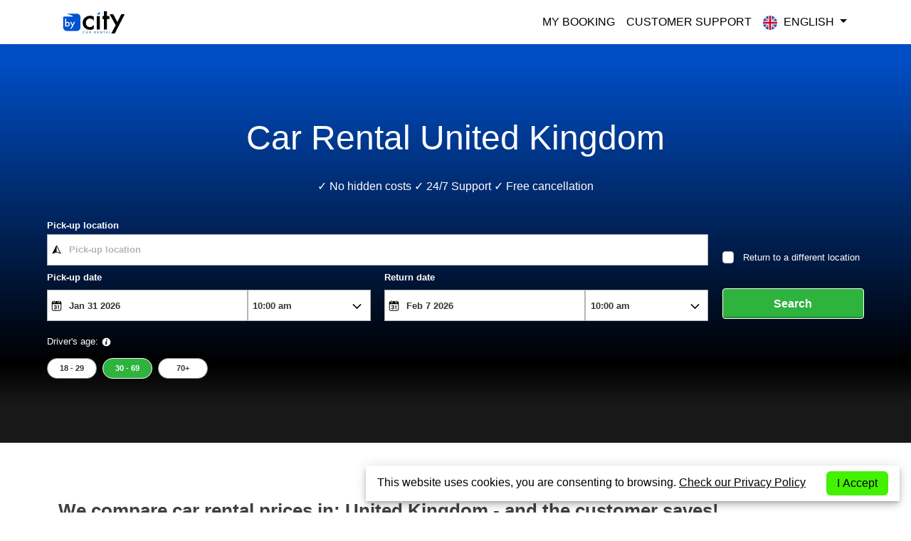

--- FILE ---
content_type: text/html; charset=UTF-8
request_url: https://www.bycitycarrental.com/en/united-kingdom
body_size: 18319
content:
<!DOCTYPE html>
<html lang="en-gb" class="no-js">
<head>
<meta charset="UTF-8" />
<meta http-equiv="X-UA-Compatible" content="IE=edge">
<meta name="viewport" content="width=device-width, initial-scale=1.0">
<meta name="distribution" content="global" />
<title>Car Rental United Kingdom | By City Car Rental</title>
<meta name="description" content="Car Rental Price Comparison United Kingdom ✓ Save up to 50%! ✓ No cancellation fees up to 48 hours">
<meta name="keywords" content="rent a car United Kingdom, car rental United Kingdom, car hire United Kingdom, low cost car hire United Kingdom, low cost car rental United Kingdom, car hire price comparison United Kingdom">
<link rel="canonical" href="https://www.bycitycarrental.com/en/united-kingdom" />
<link rel="alternate" hreflang="en-gb" href="https://www.bycitycarrental.com/en/united-kingdom" />
<link rel="alternate" hreflang="es" href="https://www.bycitycarrental.com/es/reino-unido" />
<link rel="alternate" hreflang="fr" href="https://www.bycitycarrental.com/fr/royaume-uni" />
<link rel="alternate" hreflang="de" href="https://www.bycitycarrental.com/de/grossbritannien" />
<link rel="alternate" hreflang="it" href="https://www.bycitycarrental.com/it/regno-unito" />
<link rel="alternate" hreflang="pt-pt" href="https://www.bycitycarrental.com/pt/reino-unido" />
<link rel="alternate" hreflang="x-default" href="https://www.bycitycarrental.com/en/united-kingdom" />
<meta name="robots" content="index,follow">
<meta property="og:title" content="Car Rental United Kingdom" />
<meta property="og:url" content="https://www.bycitycarrental.com/en/united-kingdom" />
<meta property="og:site_name" content="By City Car Rental" />
<meta property="og:description" content="Car Rental Price Comparison United Kingdom ✓ Save up to 50%! ✓ No cancellation fees up to 48 hours" />
<meta property="og:locale" content="en-gb" />
<meta property="og:locale:alternate" content="de" />
<meta property="og:locale:alternate" content="fr" />
<meta property="og:locale:alternate" content="it" />
<meta property="og:locale:alternate" content="es" />
<meta property="og:locale:alternate" content="pt-pt" />
<meta property="og:image" content="https://pbs.twimg.com/profile_images/1177563254652116994/zq5TQWCC_400x400.jpg"/>
<meta property="og:image:type" content="image/jpg">
<meta property="og:image:width" content="399"/>
<meta property="og:image:height" content="399"/>
<meta property="og:type"   content="website" />
<meta property="og:locale" content="en-gb" /><meta name="twitter:card" content="summary_large_image">
<meta name="twitter:site" content="@ByCityCarRental">
<meta name="twitter:title" content="Car Rental United Kingdom">
<meta name="twitter:description" content="Car Rental Price Comparison United Kingdom ✓ Save up to 50%! ✓ No cancellation fees up to 48 hours">
<meta name="twitter:image" content="https://pbs.twimg.com/profile_images/1177563254652116994/zq5TQWCC_400x400.jpg">
<meta name="msvalidate.01" content="744D0A3145308E11637B3478E5716B5E" />
<meta name="google-site-verification" content="OTwQEoqUEQ2Am--wmczp-LLwGKKOanOg5MQ6LaPKRm0" />
<meta name="ahrefs-site-verification" content="f9123cbdde3cbf0a6a43bb4d4b9a64d06f3cf34472af4b095e3b7f5734f25403">
<meta name="google-adsense-account" content="ca-pub-7702004549328438">
<meta name="pinterest" content="nopin" />
<link rel="shortcut icon" href="https://www.bycitycarrental.com/themes/bycitycarrental/assets/images/favicon.ico" type="image/x-icon">
<link rel="icon" href="https://www.bycitycarrental.com/themes/bycitycarrental/assets/images/favicon.png" type="image/png" sizes="180x180">

<link href="https://www.bycitycarrental.com/combine/3e468bd7afcc8a721d34610a86a7f5e3-1732912805.css" rel="stylesheet">
  

<script type="application/ld+json">
{
  "@context": "https://schema.org",
  "@type": "AutoRental",
  "name": "By City Car Rental",
  "image": "https://pbs.twimg.com/profile_images/1177563254652116994/zq5TQWCC_400x400.jpg",
  "@id": "",
  "url": "https://www.bycitycarrental.com",
  "telephone": "+353 1 499 9600",
  "priceRange": "$",
  "address": {
    "@type": "PostalAddress",
    "streetAddress": "Dundrum Business Park, UNIT 1-4 CLASSON HOUSE, Dundrum Rd",
    "addressLocality": "Dublin",
    "postalCode": "14, D14 R7V2",
    "addressCountry": "IE"
  },
  "contactPoint": 
    [{
		"@type": "ContactPoint",
		 "telephone": "+353 1 499 9600",
		  "contactType": "Customer service"
	}],
    
     "aggregateRating": {
     "@type": "AggregateRating",
     "ratingValue": "4.8",
      "reviewCount": "321"
      } ,

  "openingHoursSpecification": {
    "@type": "OpeningHoursSpecification",
    "dayOfWeek": [
      "Monday",
      "Tuesday",
      "Wednesday",
      "Thursday",
      "Friday",
      "Saturday",
      "Sunday"
    ],
    "opens": "00:00",
    "closes": "23:59"
  },
    "sameAs": [
    "https://www.instagram.com/bycitycarrental/",
    "https://twitter.com/bycitycarrental/",
    "https://www.facebook.com/bycitycarrental/"
  ]
}
</script>

</head><body>
<div id="warp">	

<header class="header-top">
  <nav class="navbar navbar-expand-lg navbar-light bg-light">
    <div class="container">
          <a class="navbar-brand" href="https://www.bycitycarrental.com/en">
 
            <img src="https://www.bycitycarrental.com/themes/bycitycarrental/assets/images/logo.svg" class="navbar-brand-img logo img-fluid" width="100" height="36" alt="bycitycarrental">
          </a>


    <button class="navbar-toggler" type="button" data-bs-toggle="collapse" data-bs-target="#navbarNavDropdown" aria-controls="navbarNavDropdown" aria-expanded="false" aria-label="Toggle navigation">
      <span class="navbar-toggler-icon"></span>
    </button>

        
          <div class="collapse navbar-collapse justify-content-end" id="navbarNavDropdown">
             <ul class="nav navbar-nav ml-auto">

                            <li 
                    class=" 
                    ">
                     <a class="nav-link "  
                     href="https://www.bycitycarrental.com/en/manage-booking">
                        My Booking           
                    </a>
                              
                                    </li>
                            <li 
                    class=" 
                    ">
                     <a class="nav-link "  
                     href="https://www.bycitycarrental.com/en/contacts">
                        Customer Support           
                    </a>
                              
                                    </li>
            	
   
	<li class="nav-item dropdown">
		  <a href="#" class="nav-link dropdown-toggle" role="button" data-bs-toggle="dropdown" aria-haspopup="true" aria-expanded="false">
		    <i class="ico icoen"></i> English <span class="caret"></span></a>
                <div class="dropdown-menu dropdown-caret dropdown-menu-end py-0">
                                   <a href="https://www.bycitycarrental.com/en/united-kingdom" selected class="dropdown-item-lang"><i class="ico icoen"></i>English</a>
                                 <a href="https://www.bycitycarrental.com/es/reino-unido"  class="dropdown-item-lang"><i class="ico icoes"></i>Español</a>
                                 <a href="https://www.bycitycarrental.com/fr/royaume-uni"  class="dropdown-item-lang"><i class="ico icofr"></i>Français</a>
                                 <a href="https://www.bycitycarrental.com/de/grossbritannien"  class="dropdown-item-lang"><i class="ico icode"></i>Deutsch</a>
                                 <a href="https://www.bycitycarrental.com/it/regno-unito"  class="dropdown-item-lang"><i class="ico icoit"></i>Italiano</a>
                                 <a href="https://www.bycitycarrental.com/pt/reino-unido"  class="dropdown-item-lang"><i class="ico icopt"></i>Português</a>
                 		    </div>
        </li>
     </div>
    </div>
  </nav>               
</header>






<div class="container-fluid no-gutters nopad">
 <div class="home-banner">
          <div class="background-bg">
  </div>
 </div>
</div>
			
<section class="book-engine">
   <div class="container-fluid nopad">
     <div class="introContent">
      <div class="intro skeleton-bar">  
        <h1>Car Rental United Kingdom</h1>
          <p>✓ No hidden costs ✓ 24/7 Support ✓ Free cancellation</p>
            <div id="abe_ABE"></div>
                <div ct-app>
                    <noscript>YOUR BROWSER DOES NOT SUPPORT JAVASCRIPT</noscript>
            </div>
      </div>
     </div>
   </div>
</section>




<section class="adv">
    <div class="container">
        <div class="row">
            <div class="col-12">
                <h2>We compare car rental prices in: United Kingdom  - and the customer saves!</h2>
            </div>
            <div class="col-12 col-sm-12 col-md-8 col-lg-8">
                <div class="adv-blocks grey">
                    <h3>Book the perfect car in United Kingdom  for your next trip</h3>
                    <p>By City Car Rental is a leading online car rental website. We compare offers from different car rental companies in United Kingdom  to help the customer choose the perfect car for their trip. Book a car with By City Car Rental and start saving now, it's simple: Search, Compare and Save up to 50%!</p>
                    <p>Book your next car rental in United Kingdom  with By City Car Rental with all the security and tranquility, our website is completely secure and with the largest offer of car hire in United Kingdom - , so you can find the best conditions and prices in the rental by car conveniently in one place.</p>
                    <p>Many other sites hide surcharges and additional costs. The offers you find at By City Car Rental already include all supplements, taxes and mandatory extras, so there are no surprises when you pick up your car.</p>
                </div>
            </div>
            <div class="col-12 col-sm-12 col-md-4 col-lg-4">
                <div class="adv-blocks yellow">
                    <h3>Why book with us?</h3>
                    <ul>
                        <li class="list-adv">
                            <svg width="45" height="45" viewBox="0 0 60 60" fill="none" xmlns="http://www.w3.org/2000/svg">
                                <circle cx="30" cy="30" r="30" fill="#D9F1FF"></circle>
                                <path fill-rule="evenodd" clip-rule="evenodd" d="M30 31.7229L24.5797 37.1432C24.1039 37.6189 23.3326 37.6189 22.8568 37.1432C22.3811 36.6674 22.3811 35.8961 22.8568 35.4203L28.2771 30L22.8568 24.5797C22.3811 24.1039 22.3811 23.3326 22.8568 22.8568C23.3326 22.3811 24.1039 22.3811 24.5797 22.8568L30 28.2771L35.4203 22.8568C35.8961 22.3811 36.6674 22.3811 37.1432 22.8568C37.6189 23.3326 37.6189 24.1039 37.1432 24.5797L31.7229 30L37.1432 35.4203C37.6189 35.8961 37.6189 36.6674 37.1432 37.1432C36.6674 37.6189 35.8961 37.6189 35.4203 37.1432L30 31.7229Z" fill="#00A1FF"></path>
                            </svg>
                            <span>No Hidden Fees</span>
                        </li>
                        <li class="list-adv">
                            <svg width="45" height="45" viewBox="0 0 60 60" fill="none" xmlns="http://www.w3.org/2000/svg">
                                <circle cx="30" cy="30" r="30" fill="#D9F1FF"></circle>
                                <path fill-rule="evenodd" clip-rule="evenodd" d="M26.3498 37.4992C25.9414 37.5124 25.5286 37.3645 25.2168 37.0555L20.4484 32.3282C19.8505 31.7355 19.8505 30.7746 20.4484 30.1819C21.0463 29.5892 22.0156 29.5892 22.6134 30.1819L26.3498 33.886L37.3866 22.9445C37.9844 22.3518 38.9537 22.3518 39.5516 22.9445C40.1495 23.5372 40.1495 24.4982 39.5516 25.0909L27.4827 37.0555C27.171 37.3645 26.7582 37.5124 26.3498 37.4992Z" fill="#00A1FF"></path>
                            </svg>
                            <span>Free Cancellation</span>
                        </li>
                        <li class="list-adv">
                            <svg width="45" height="45" viewBox="0 0 60 60" fill="none" xmlns="http://www.w3.org/2000/svg">
                                <circle cx="30" cy="30" r="30" fill="#D9F1FF"></circle>
                                <path fill-rule="evenodd" clip-rule="evenodd" d="M37.7308 32.0769C37.7308 25.5969 34.6154 22.7308 34.6154 22.7308C33.0878 26.2952 29.8124 26.8634 26.8705 27.3737C23.8128 27.9042 21.1154 28.3721 21.1154 32.0769H20.0769V33.1154C20.0769 33.9463 20.3333 34.4911 20.7608 34.8651C21.0097 35.0829 21.2545 35.1951 21.3672 35.2233L21.9203 35.3616L22.1006 35.9024C22.122 35.9668 22.1563 36.058 22.2039 36.1719L22.3168 36.429L22.4661 36.7399C22.7973 37.4024 23.2174 38.0657 23.7305 38.6813C25.1684 40.4069 27.0314 41.4231 29.4231 41.4231H35.2623C33.7867 42.6142 31.8552 43.5 29.4231 43.5C26.3628 43.5 23.9421 42.1796 22.1349 40.011C21.2446 38.9426 20.6524 37.877 20.3078 37.0356L20.1319 36.9461C19.8939 36.8169 19.6431 36.6469 19.3931 36.4282C18.5225 35.6664 18 34.5561 18 33.1154V32.0769V31.0385V27.9231C18 20.6538 24.2308 16.5 29.4231 16.5C33.5769 16.5 34.6154 18.5769 34.6154 18.5769C38.7692 18.5769 40.8462 23.7692 40.8462 27.9231V30.2776C41.4671 30.6366 41.8846 31.3078 41.8846 32.0769V33.1154C41.8846 33.9092 41.4398 34.5987 40.7858 34.9483C40.4033 37.4387 38.2512 39.3462 35.6538 39.3462H30.4615C30.3814 39.3462 30.3034 39.3371 30.2284 39.3199C30.1357 39.3371 30.04 39.3462 29.9423 39.3462H28.9038C28.044 39.3462 27.3462 38.6483 27.3462 37.7885C27.3462 36.9286 28.044 36.2308 28.9038 36.2308H29.9423C30.6201 36.2308 31.1973 36.6644 31.4113 37.2692H35.6538C37.0102 37.2692 38.1642 36.4023 38.5919 35.1923H37.7308L37.7308 32.0769Z" fill="#00A1FF"></path>
                            </svg>
                            <span>Dedicated Customer Service</span>
                        </li>
                        <li class="list-adv">
                            <svg width="45" height="45" viewBox="0 0 60 60" fill="none" xmlns="http://www.w3.org/2000/svg">
                                <circle cx="30" cy="30" r="30" fill="#D9F1FF"></circle>
                                <path fill-rule="evenodd" clip-rule="evenodd" d="M39.8182 26.3864C41.0182 26.3864 42 27.3682 42 28.5682H41.8909V30.75C41.8909 30.9682 41.8909 31.2954 41.7818 31.5136L38.5091 39.2591C38.1818 40.0227 37.4182 40.5682 36.5455 40.5682H26.7273C25.5273 40.5682 24.5455 39.5864 24.5455 38.3864V27.4773C24.5455 26.8227 24.7636 26.2773 25.2 25.95L32.4 18.75L33.6 19.8409C33.8182 20.1682 34.0364 20.6045 34.0364 21.0409V21.3682L32.9455 26.3864H39.8182ZM22.3636 40.5682H18V27.4773H22.3636V40.5682Z" fill="#00A1FF"></path>
                            </svg>
                            <span>Best Price Guarantee</span>
                        </li>
                    </ul>
                </div>
            </div>
            <div class="col-12 col-sm-12 col-md-4 col-lg-4 d-none">
                <div class="adv-blocks blue">
                    <h3>Why are our prices so low?</h3>
                    <svg width="45" height="45" viewBox="0 0 80 80" fill="none" xmlns="http://www.w3.org/2000/svg">
                        <circle cx="40" cy="40" r="40" fill="#FAD130"></circle>
                        <path d="M53.3479 24H40.7852C40.0872 24 39.3893 24.2792 38.9706 24.6979L24.7328 39.0752C23.7557 40.0523 23.7557 41.7274 24.7328 42.7045L37.2955 55.2672C38.2726 56.2443 39.9477 56.2443 40.9248 55.2672L55.3021 40.8899C55.7208 40.4711 56 39.7732 56 39.0752V26.5125C56 25.1167 54.8833 24 53.3479 24ZM47.6249 35.1668C46.0894 35.1668 44.8332 33.9106 44.8332 32.3751C44.8332 30.8397 46.0894 29.5834 47.6249 29.5834C49.1603 29.5834 50.4166 30.8397 50.4166 32.3751C50.4166 33.9106 49.1603 35.1668 47.6249 35.1668Z" fill="white"></path>
                    </svg>
                    <p>We negotiate car rental prices directly with the rental companies in order to get the lowest rates for you.</p>
                </div>
            </div>
        </div>
    </div>
</section>


<section class="info-panel">
    <div class="container">
        <div class="row">
            <div class="col-12 col-sm-12 col-md-4 col-lg-4">
                <h3>What do you need to rent a car in United Kingdom ?</h3>
            </div>
            <div class="col-12 col-sm-12 col-md-4 col-lg-4">
                <ul>
                    <li class="list-info">
                        <svg width="60" height="60" viewBox="0 0 80 80" fill="none" xmlns="http://www.w3.org/2000/svg">
                            <circle cx="40" cy="40" r="40" fill="#D9F1FF"></circle>
                            <path fill-rule="evenodd" clip-rule="evenodd" d="M48.8704 28H54.2704C56.3296 28 58 29.6704 58 31.7368V48.2464C58 50.3056 56.3296 51.976 54.2704 51.976H25.7296C23.6704 51.976 22 50.3056 22 48.2464V31.7368C22 29.6704 23.6704 28 25.7368 28H31.1368V29.5984H30.3592C29.8408 29.5984 29.4232 30.016 29.4232 30.5344C29.4232 31.0528 29.8408 31.4704 30.3592 31.4704H33.7792C34.2976 31.4704 34.7152 31.0528 34.7152 30.5344C34.7152 30.016 34.2976 29.5984 33.7792 29.5984H33.0016V28H47.0056V29.5984H46.228C45.7096 29.5984 45.292 30.016 45.292 30.5344C45.292 31.0528 45.7096 31.4704 46.228 31.4704H49.648C50.1664 31.4704 50.584 31.0528 50.584 30.5344C50.584 30.016 50.1664 29.5984 49.648 29.5984H48.8704V28ZM35.4498 38.1592C35.4498 36.4024 34.0242 34.9768 32.2674 34.9768C30.5106 34.9768 29.085 36.4024 29.085 38.1592C29.085 39.916 30.5106 41.3416 32.2674 41.3416C34.0242 41.3416 35.4498 39.916 35.4498 38.1592ZM25.3192 47.7424C25.3192 44.4736 27.9688 41.824 31.2376 41.824H33.304C36.5728 41.824 39.2224 44.4736 39.2224 47.7424H25.3192ZM42.3831 46.5976H53.8887C54.3279 46.5976 54.6807 46.2448 54.6807 45.8128C54.6807 45.3808 54.3279 45.028 53.8959 45.028H42.3831C41.9511 45.028 41.5983 45.3808 41.5983 45.8128C41.5983 46.2448 41.9511 46.5976 42.3831 46.5976ZM53.8887 42.148H42.3831C41.9511 42.148 41.5983 41.7952 41.5983 41.3632C41.5983 40.9312 41.9511 40.5784 42.3831 40.5784H53.8959C54.3279 40.5784 54.6807 40.9312 54.6807 41.3632C54.6807 41.7952 54.3279 42.148 53.8887 42.148ZM42.3831 37.6984H53.8887C54.3279 37.6984 54.6807 37.3456 54.6807 36.9136C54.6807 36.4816 54.3279 36.1288 53.8959 36.1288H42.3831C41.9511 36.1288 41.5983 36.4816 41.5983 36.9136C41.5983 37.3456 41.9511 37.6984 42.3831 37.6984Z" fill="#00A1FF"></path>
                        </svg>
                        <h4>Driving license</h4>
                    </li>
                    <p>A valid driving license in the name of the main driver.</p>
                    <li class="list-info">
                        <svg width="60" height="60" viewBox="0 0 80 80" fill="none" xmlns="http://www.w3.org/2000/svg">
                            <circle cx="40" cy="40" r="40" fill="#D9F1FF"></circle>
                            <path fill-rule="evenodd" clip-rule="evenodd" d="M27.5767 21.9502H51.5C52.3706 21.9502 53.0768 22.6559 53.0768 23.5269V56.4729C53.0768 57.3436 52.3706 58.0496 51.5 58.0496H27.5767C26.7056 58.0496 26 57.3436 26 56.4729V23.5269C26 22.6558 26.7056 21.9502 27.5767 21.9502ZM32.6202 43.1444C32.6198 43.1444 32.6198 43.1439 32.6198 43.1439C30.9304 41.342 29.9999 38.9888 30 36.5186C30 34.0484 30.9305 31.6956 32.6198 29.8932L32.6203 29.8928C34.4473 27.9421 37.0262 26.8233 39.6948 26.8233C42.3629 26.8233 44.9419 27.9421 46.7693 29.8928C48.46 31.6969 49.3909 34.0501 49.3909 36.5186C49.3909 38.9875 48.4596 41.3407 46.7693 43.1444C44.9458 45.0907 42.3744 46.2085 39.7129 46.2133C39.7111 46.2133 39.7097 46.2138 39.708 46.2138H39.7053H39.6948C37.0261 46.2138 34.4477 45.0951 32.6202 43.1444ZM37.911 31.5586C37.8862 31.6453 37.8613 31.7328 37.8374 31.8245C37.8259 31.8686 37.8147 31.9151 37.8036 31.9613L37.8036 31.9613L37.7935 32.0033C37.7771 32.0684 37.7614 32.135 37.7455 32.2026L37.7407 32.2233C37.936 32.2717 38.1327 32.3118 38.3302 32.3456C38.3488 32.3487 38.3675 32.3514 38.3861 32.3542C38.4047 32.3569 38.4234 32.3597 38.442 32.3628C38.6153 32.3896 38.7895 32.4112 38.9637 32.4266L38.9916 32.4293C39.0188 32.432 39.0461 32.4347 39.0732 32.4367C39.4867 32.4684 39.9025 32.4684 40.316 32.4367C40.3437 32.4347 40.3713 32.432 40.3989 32.4294L40.399 32.4293L40.4282 32.4266C40.6011 32.4108 40.7739 32.3896 40.9456 32.3628L40.9712 32.359C41.0012 32.3547 41.0311 32.3503 41.0612 32.3452C41.2579 32.3118 41.4541 32.2717 41.6486 32.2233C41.6319 32.1512 41.6147 32.0799 41.5976 32.01L41.5816 31.9444C41.5716 31.9032 41.5616 31.8621 41.5513 31.8226C41.5281 31.7329 41.5036 31.6476 41.4794 31.563L41.4794 31.563L41.4726 31.5392L41.4582 31.4878L41.4581 31.4877C41.448 31.4513 41.4378 31.4146 41.4274 31.38C41.3961 31.2757 41.3639 31.1776 41.3314 31.0804C41.3272 31.0674 41.323 31.054 41.3187 31.0406L41.3187 31.0405L41.3187 31.0404C41.3119 31.0187 41.305 30.9969 41.298 30.9765C41.2539 30.849 41.209 30.7276 41.1642 30.6123C41.1572 30.5944 41.1501 30.5776 41.1429 30.5608L41.1429 30.5607C41.1391 30.5517 41.1353 30.5427 41.1315 30.5335C41.1295 30.5287 41.1275 30.5239 41.1255 30.519C41.0925 30.4381 41.0595 30.3576 41.0261 30.2828C41.0133 30.2541 41.0005 30.2273 40.9877 30.2006L40.9706 30.1649L40.9654 30.1536L40.9653 30.1536L40.9653 30.1536C40.939 30.0974 40.9126 30.0412 40.8862 29.9889C40.8716 29.96 40.8568 29.9327 40.8421 29.9056L40.825 29.8741L40.8135 29.8526L40.8135 29.8526C40.7906 29.8101 40.768 29.7679 40.745 29.7284C40.7288 29.7001 40.7122 29.6731 40.6959 29.6464L40.6825 29.6246C40.6566 29.5819 40.6306 29.5401 40.6046 29.5009C40.5835 29.4692 40.5624 29.4393 40.5412 29.4094C40.5157 29.3733 40.4906 29.3386 40.4656 29.3056C40.4445 29.2783 40.4237 29.2524 40.4031 29.2273C40.378 29.1969 40.3534 29.1683 40.3287 29.141C40.309 29.119 40.2887 29.097 40.2689 29.0768C40.2444 29.0517 40.2201 29.0284 40.196 29.0064L40.196 29.0064L40.1959 29.0064C40.177 28.9888 40.1581 28.9712 40.1396 28.9558C40.1154 28.9356 40.0921 28.918 40.0683 28.9008L40.06 28.8946C40.0454 28.8837 40.0304 28.8726 40.0164 28.863C39.9923 28.8476 39.9694 28.8353 39.9465 28.823L39.9357 28.817C39.9238 28.8103 39.9117 28.8037 39.9003 28.7983C39.8756 28.7868 39.8519 28.7794 39.8285 28.7723C39.8243 28.7709 39.8199 28.7692 39.8155 28.7676C39.8077 28.7646 39.7998 28.7617 39.7925 28.76C39.7582 28.7516 39.7256 28.7468 39.6948 28.7468C39.664 28.7468 39.6311 28.7516 39.5967 28.76C39.59 28.7616 39.5831 28.7641 39.5762 28.7666C39.5715 28.7683 39.5669 28.77 39.5623 28.7715L39.5548 28.7739C39.5332 28.781 39.5117 28.788 39.4889 28.7983C39.4798 28.8024 39.4706 28.8077 39.4613 28.813C39.4581 28.8149 39.4548 28.8167 39.4516 28.8185C39.4492 28.8199 39.4468 28.8212 39.4444 28.8225C39.4206 28.8348 39.3973 28.8475 39.3731 28.8634C39.3621 28.8706 39.3509 28.8789 39.3396 28.8872L39.3221 28.8999C39.2983 28.9175 39.2741 28.9355 39.2495 28.9562C39.236 28.9674 39.2222 28.9799 39.2084 28.9924L39.2084 28.9925L39.2084 28.9925L39.1945 29.005C39.1699 29.0279 39.1448 29.0517 39.1197 29.0776C39.1022 29.0955 39.0843 29.1149 39.0664 29.1344L39.0664 29.1345L39.0621 29.1392C39.0366 29.1678 39.0111 29.1972 38.9852 29.2289C38.9654 29.2531 38.9456 29.2782 38.9253 29.3041C38.8994 29.338 38.8734 29.3741 38.8471 29.4115C38.8268 29.44 38.8065 29.4687 38.7863 29.4995C38.7594 29.5399 38.7321 29.5835 38.7054 29.6275L38.6881 29.6557C38.6739 29.6788 38.6595 29.702 38.6455 29.7264C38.6215 29.7675 38.5979 29.8115 38.5741 29.8559L38.5741 29.856L38.5741 29.8561L38.5615 29.8795L38.5424 29.9151C38.5298 29.9383 38.5173 29.9616 38.5048 29.9864C38.4744 30.0463 38.444 30.1105 38.4141 30.1747L38.3986 30.2074C38.387 30.2314 38.3756 30.2552 38.3644 30.2808C38.3274 30.3635 38.2909 30.4523 38.2544 30.543C38.25 30.5539 38.2455 30.5644 38.241 30.5748L38.2409 30.5749L38.2409 30.5749C38.236 30.5863 38.2311 30.5977 38.2263 30.6098C38.1805 30.7264 38.1353 30.8496 38.0907 30.9785C38.0863 30.9915 38.082 31.0053 38.0777 31.0191L38.0777 31.0191L38.0777 31.0192C38.0739 31.0314 38.07 31.0437 38.0661 31.0555C38.0305 31.1611 37.9953 31.2684 37.9614 31.3824C37.9515 31.4151 37.9417 31.4499 37.932 31.4844L37.932 31.4845L37.9201 31.5267L37.911 31.5586ZM41.546 41.5729C41.5724 41.4739 41.5988 41.3745 41.6239 41.2703C41.6354 41.2226 41.6463 41.1729 41.6571 41.1233L41.6705 41.0623C41.6877 40.9866 41.7048 40.91 41.7211 40.8318C41.5153 40.779 41.3076 40.7359 41.0986 40.6993C41.0682 40.6939 41.0376 40.6893 41.007 40.6847L40.9649 40.6783C40.7937 40.651 40.6217 40.6294 40.4493 40.6136L40.422 40.6108C40.3906 40.6076 40.3592 40.6045 40.3278 40.6021C39.9064 40.5691 39.4827 40.5691 39.0617 40.6021C39.0314 40.6044 39.0011 40.6074 38.9708 40.6104L38.939 40.6136C38.7665 40.6298 38.594 40.6514 38.423 40.6783L38.379 40.6851L38.3788 40.6851C38.3498 40.6896 38.3207 40.6941 38.2919 40.6993C38.0828 40.7359 37.8748 40.7786 37.6689 40.8318C37.6843 40.9052 37.7002 40.9774 37.7161 41.0489L37.7243 41.0861L37.7386 41.1497C37.7473 41.189 37.7561 41.2285 37.7652 41.2664C37.792 41.3799 37.8206 41.4877 37.8492 41.595C37.8549 41.6161 37.8603 41.6377 37.8658 41.6593C37.8718 41.6831 37.8778 41.7068 37.884 41.7296C37.9253 41.8779 37.9676 42.0208 38.0111 42.1572C38.0134 42.1647 38.0157 42.1715 38.0182 42.1785L38.0226 42.1911C38.0626 42.3143 38.1031 42.4339 38.1445 42.5475C38.1554 42.5778 38.1666 42.6063 38.1779 42.635L38.1942 42.6768C38.2232 42.7533 38.2527 42.8308 38.2826 42.9029C38.2987 42.9415 38.3148 42.9778 38.331 43.0146L38.3311 43.0148L38.3412 43.0375L38.3428 43.0412C38.37 43.1038 38.3971 43.1663 38.4247 43.2249C38.44 43.2578 38.4558 43.2891 38.4715 43.3203L38.4868 43.3508C38.5141 43.4062 38.5413 43.4608 38.5691 43.5122C38.5882 43.5486 38.6078 43.5831 38.6273 43.6175L38.6274 43.6176L38.6332 43.6279C38.6601 43.6754 38.6869 43.7216 38.7138 43.7656C38.7326 43.7961 38.7514 43.8253 38.77 43.8541L38.7701 43.8542L38.7793 43.8686C38.8062 43.9095 38.8326 43.9491 38.8595 43.9869C38.8805 44.0173 38.9021 44.0463 38.9236 44.0745C38.9501 44.1096 38.977 44.1431 39.0033 44.1748C39.024 44.1998 39.0451 44.225 39.0657 44.2478C39.0921 44.2773 39.1181 44.3045 39.144 44.3305L39.1616 44.3479C39.1758 44.3621 39.1898 44.3761 39.2038 44.3885C39.2303 44.4128 39.2558 44.4335 39.2813 44.4537L39.3001 44.4688C39.3127 44.479 39.3251 44.4891 39.3371 44.4977C39.3613 44.515 39.3847 44.5286 39.4081 44.5422L39.4146 44.5461C39.4177 44.5479 39.4209 44.5497 39.424 44.5516C39.4267 44.5533 39.4294 44.555 39.4321 44.5566L39.4321 44.5567C39.4429 44.5633 39.4537 44.57 39.4643 44.5752C39.492 44.5888 39.5184 44.598 39.5452 44.6073C39.5499 44.6089 39.5547 44.6108 39.5596 44.6128C39.5677 44.6161 39.5759 44.6194 39.5839 44.6213C39.6223 44.6319 39.6596 44.6371 39.6948 44.6371C39.73 44.6371 39.7669 44.6319 39.8052 44.6213C39.8132 44.6194 39.8213 44.6161 39.8294 44.6128L39.8295 44.6128L39.8295 44.6128C39.8343 44.6108 39.8392 44.6089 39.8439 44.6073L39.8479 44.6059C39.873 44.597 39.8986 44.588 39.9249 44.5752C39.9355 44.57 39.9462 44.5634 39.957 44.5567C39.9607 44.5544 39.9645 44.5521 39.9683 44.5498C39.9704 44.5485 39.9725 44.5473 39.9746 44.5461L39.9812 44.5422L39.9812 44.5422L39.9813 44.5421C40.0046 44.5285 40.0278 44.515 40.0516 44.4977C40.0672 44.4869 40.083 44.474 40.0987 44.4612L40.1074 44.4541L40.113 44.4496L40.113 44.4496C40.1368 44.4304 40.1608 44.4109 40.1853 44.3885C40.2019 44.3736 40.2188 44.3566 40.2357 44.3396L40.2443 44.3309C40.2708 44.3046 40.2971 44.2773 40.3239 44.2473C40.3378 44.232 40.3517 44.2155 40.3657 44.1989L40.3851 44.176C40.4119 44.1435 40.4392 44.1092 40.4664 44.0731C40.4872 44.0458 40.5078 44.0177 40.5285 43.9882C40.5558 43.9495 40.5835 43.9085 40.6112 43.8663L40.6194 43.8535L40.6195 43.8534C40.6375 43.8255 40.6558 43.7971 40.6737 43.7673C40.7018 43.722 40.7295 43.6741 40.7572 43.6248L40.7685 43.6049L40.7685 43.6048C40.7854 43.575 40.8024 43.5451 40.8193 43.5135C40.8474 43.4607 40.876 43.4044 40.9042 43.3472L40.9186 43.3182C40.9336 43.288 40.9486 43.2579 40.9636 43.2262C40.9918 43.1666 41.0193 43.1033 41.0469 43.0399L41.0469 43.0398L41.0503 43.0322L41.0636 43.002L41.0637 43.0019C41.0779 42.9698 41.092 42.938 41.1061 42.9042C41.1369 42.8294 41.1672 42.7498 41.1976 42.6697L41.2135 42.6289C41.224 42.6023 41.2344 42.5758 41.2446 42.5478C41.286 42.4348 41.3261 42.3164 41.3656 42.1937L41.3702 42.1807L41.373 42.1727C41.3749 42.1675 41.3767 42.1622 41.3784 42.1567C41.4215 42.0208 41.4638 41.8787 41.5046 41.7313C41.5143 41.6975 41.5233 41.6619 41.5323 41.6265L41.546 41.5729ZM38.7709 33.992C38.5901 33.9749 38.4102 33.9524 38.2307 33.9252C38.2094 33.9219 38.1881 33.9189 38.1668 33.916C38.1337 33.9114 38.1006 33.9068 38.0676 33.9009C37.8634 33.8666 37.6601 33.8266 37.4587 33.7786C37.4493 33.8487 37.4415 33.9198 37.4336 33.991L37.4336 33.9911L37.4336 33.9912L37.4336 33.9914C37.4284 34.0377 37.4233 34.0841 37.4178 34.1302L37.403 34.255L37.403 34.2551L37.403 34.2551C37.389 34.3721 37.375 34.4894 37.3637 34.6088C37.3552 34.6982 37.3491 34.7892 37.3429 34.8802C37.3401 34.9222 37.3372 34.9642 37.3342 35.006L37.325 35.125C37.3158 35.2443 37.3065 35.3635 37.3003 35.4847L37.2998 35.4952L37.2994 35.5075C37.2992 35.5156 37.299 35.5238 37.2985 35.5317H42.0915L42.0903 35.4891C42.0832 35.3567 42.0731 35.2267 42.0631 35.0967L42.0631 35.0964L42.0542 34.9809C42.0511 34.9392 42.0482 34.8972 42.0454 34.8551L42.0453 34.8549C42.0397 34.7726 42.0341 34.69 42.0265 34.6088C42.0138 34.4741 41.9978 34.3422 41.9817 34.2105L41.9817 34.2104L41.9697 34.1112C41.9648 34.07 41.9602 34.0285 41.9557 33.987L41.9557 33.987C41.9481 33.917 41.9404 33.8471 41.9311 33.7786C41.7304 33.8262 41.5276 33.8662 41.3243 33.9005C41.2911 33.9062 41.2577 33.9108 41.2243 33.9154L41.2243 33.9154C41.2006 33.9186 41.1769 33.9219 41.1532 33.9256C40.9764 33.9524 40.7987 33.9749 40.6209 33.9915C40.543 33.999 40.4651 34.0065 40.3868 34.0122C40.1819 34.0267 39.9764 34.036 39.7709 34.0373C39.7592 34.0375 39.7476 34.0381 39.736 34.0388L39.736 34.0388C39.7223 34.0396 39.7086 34.0404 39.6948 34.0404C39.6808 34.0404 39.667 34.0396 39.6531 34.0388H39.653C39.6412 34.0381 39.6293 34.0375 39.6173 34.0373C39.4119 34.0356 39.2065 34.0267 39.0019 34.0122C38.9244 34.0065 38.8479 33.9994 38.7709 33.992ZM40.5473 39.0385C40.7942 39.0605 41.0396 39.0904 41.2838 39.1309C41.2957 39.1331 41.308 39.1344 41.3198 39.1362C41.5389 39.1736 41.7575 39.2162 41.974 39.2686C41.9769 39.2454 41.979 39.2217 41.9811 39.198L41.9811 39.198L41.9811 39.1979C41.9828 39.1784 41.9846 39.1589 41.9867 39.1396C42.0175 38.8673 42.043 38.592 42.0632 38.313C42.0694 38.2284 42.074 38.1431 42.0786 38.0577L42.0826 37.9835C42.0954 37.7561 42.1055 37.5273 42.1112 37.2963C42.113 37.2339 42.1138 37.1714 42.1147 37.1085H37.275C37.2759 37.1714 37.2768 37.2344 37.2786 37.2973C37.2847 37.5273 37.2944 37.7557 37.3072 37.9822L37.3134 38.0933C37.3176 38.1683 37.3217 38.2431 37.327 38.317C37.3463 38.5884 37.3718 38.8559 37.4013 39.1208C37.4036 39.1421 37.4056 39.1639 37.4075 39.1856L37.4075 39.1856L37.4076 39.1857C37.4101 39.2135 37.4126 39.2414 37.4158 39.2686C37.6318 39.2162 37.8496 39.174 38.0683 39.1366C38.081 39.1344 38.0937 39.1326 38.1069 39.1309C38.3502 39.0904 38.5948 39.0604 38.8412 39.0385L38.9169 39.0319C39.1751 39.0112 39.4343 38.9967 39.6947 38.9967C39.9547 38.9967 40.2138 39.0112 40.4721 39.0319C40.4886 39.033 40.5052 39.0346 40.5217 39.0361L40.5473 39.0385ZM35.6981 37.2027C35.6963 37.1715 35.6945 37.1403 35.694 37.1085V37.1085H31.5977C31.7121 38.6922 32.2849 40.1968 33.2496 41.4528C33.264 41.44 33.2791 41.4282 33.2942 41.4163C33.3072 41.4061 33.3202 41.3959 33.3328 41.3851C33.4744 41.2615 33.62 41.1422 33.7687 41.0274C33.7863 41.0138 33.8037 40.9999 33.8211 40.986L33.8212 40.986L33.8213 40.9859C33.8433 40.9683 33.8654 40.9506 33.888 40.9337C34.0758 40.793 34.269 40.6592 34.4669 40.5325C34.4921 40.5163 34.5178 40.5009 34.5435 40.4855C34.5646 40.4728 34.5856 40.4602 34.6064 40.4472C34.7635 40.3504 34.9232 40.2576 35.0855 40.1696C35.148 40.1358 35.2101 40.1023 35.273 40.0701C35.4445 39.9817 35.6187 39.899 35.7951 39.8212C35.8112 39.8141 35.8269 39.8063 35.8426 39.7984C35.8581 39.7906 35.8737 39.7829 35.8897 39.7759C35.8874 39.7583 35.8858 39.7402 35.8842 39.7222C35.8828 39.7068 35.8814 39.6914 35.8796 39.6764C35.8304 39.2955 35.7894 38.9092 35.7595 38.5154C35.7567 38.4784 35.7547 38.441 35.7528 38.4037L35.7528 38.4036L35.7528 38.4035C35.7511 38.3716 35.7494 38.3398 35.7472 38.3082C35.7248 37.9717 35.7098 37.6312 35.7019 37.2867C35.7013 37.2584 35.6997 37.2306 35.6981 37.2027ZM34.3549 42.5849L34.3285 42.6085C35.1644 43.3498 36.1265 43.9006 37.1668 44.2393C37.1607 44.2277 37.1548 44.2149 37.1489 44.202L37.1489 44.202C37.1438 44.1909 37.1387 44.1797 37.1334 44.1694C37.0573 44.0233 36.9838 43.8702 36.913 43.7101C36.8875 43.652 36.8624 43.5931 36.8373 43.5337C36.7735 43.3806 36.7119 43.2218 36.653 43.0568C36.6458 43.0371 36.6385 43.0178 36.6312 42.9986C36.6201 42.9692 36.609 42.9398 36.5984 42.909C36.5245 42.6943 36.4546 42.4704 36.3886 42.2368C36.3803 42.2076 36.3725 42.1776 36.3648 42.1477C36.3592 42.1265 36.3538 42.1053 36.3481 42.0846C36.2958 41.8919 36.2461 41.6935 36.1994 41.4893C36.1953 41.4711 36.1908 41.4537 36.1863 41.4364C36.1816 41.4182 36.1768 41.4 36.1726 41.3807C36.1689 41.3825 36.1652 41.3841 36.1615 41.3857C36.1571 41.3876 36.1529 41.3895 36.1488 41.3917C35.9913 41.4682 35.8365 41.5492 35.6843 41.6358C35.6797 41.6384 35.6753 41.6411 35.6708 41.6439C35.6671 41.6462 35.6634 41.6485 35.6597 41.6508L35.6491 41.6573L35.635 41.6658C35.5004 41.7441 35.3675 41.8255 35.2373 41.9112C35.2047 41.9326 35.173 41.9551 35.1413 41.9776C35.1247 41.9894 35.1081 42.0012 35.0913 42.0129C34.9954 42.0789 34.8999 42.1458 34.8071 42.2157C34.769 42.2444 34.7317 42.2743 34.6944 42.3041L34.6487 42.3407C34.5634 42.4084 34.4785 42.4774 34.3958 42.5487C34.382 42.5606 34.3685 42.5727 34.3551 42.5847L34.3549 42.5849ZM42.4751 43.711C42.4047 43.8693 42.3322 44.0207 42.2574 44.165C42.2516 44.1761 42.2462 44.188 42.2407 44.2C42.2344 44.2137 42.2281 44.2274 42.2213 44.2399C43.2622 43.9007 44.2249 43.3499 45.0611 42.6087L45.0323 42.5829C45.0188 42.5707 45.0053 42.5585 44.9917 42.5467C44.9107 42.4772 44.8276 42.4094 44.744 42.343L44.7148 42.3197C44.6705 42.2843 44.6263 42.2489 44.5811 42.215C44.4897 42.1454 44.3955 42.0799 44.3013 42.0148C44.2805 42.0005 44.26 41.986 44.2394 41.9715C44.2104 41.951 44.1814 41.9305 44.1518 41.911C44.0242 41.8269 43.8935 41.7468 43.7616 41.6703L43.7399 41.6568C43.7283 41.6496 43.7167 41.6423 43.7047 41.6355C43.553 41.5493 43.3981 41.4679 43.2416 41.3918C43.2336 41.3879 43.2257 41.3848 43.2178 41.3808C43.2131 41.4016 43.208 41.4212 43.2028 41.4407C43.1976 41.4605 43.1925 41.4801 43.1878 41.5009C43.1429 41.6958 43.0949 41.8849 43.0453 42.0693C43.0391 42.0921 43.0331 42.1152 43.0271 42.1383L43.027 42.1387C43.0179 42.1733 43.0089 42.2078 42.9995 42.2413C42.934 42.4723 42.8645 42.6944 42.7909 42.9073C42.7804 42.9374 42.7696 42.9663 42.7589 42.9952L42.7586 42.9958C42.7553 43.0048 42.7519 43.0138 42.7486 43.0229C42.7439 43.0355 42.7393 43.0481 42.7347 43.0609C42.6757 43.224 42.6145 43.3811 42.5516 43.5329L42.5372 43.5668C42.5166 43.6153 42.4961 43.6635 42.4751 43.711ZM46.0961 41.417C46.1109 41.4287 46.1256 41.4403 46.1397 41.4528C47.105 40.1955 47.6782 38.6914 47.7925 37.1086H43.6963C43.6957 37.1395 43.694 37.1698 43.6923 37.2001C43.6907 37.2291 43.6891 37.2581 43.6884 37.2876C43.6801 37.629 43.6651 37.9673 43.6427 38.3016C43.641 38.3293 43.6396 38.3571 43.6381 38.3849L43.6381 38.3854L43.6381 38.3855C43.6359 38.4287 43.6336 38.4719 43.6304 38.5146C43.6005 38.9074 43.56 39.2937 43.5107 39.6746C43.5094 39.6844 43.5084 39.6943 43.5074 39.7042C43.5068 39.7108 43.5062 39.7174 43.5056 39.724L43.5056 39.7241C43.504 39.7415 43.5024 39.7589 43.5001 39.7758C43.5184 39.7835 43.536 39.7923 43.5535 39.8011L43.5536 39.8012L43.5536 39.8012C43.5691 39.809 43.5846 39.8167 43.6005 39.8237C43.7743 39.9003 43.9458 39.9821 44.1152 40.0692C44.179 40.1018 44.2423 40.1357 44.3052 40.17C44.4667 40.2575 44.6251 40.3494 44.7813 40.4463C44.7993 40.4573 44.8175 40.4682 44.8357 40.479C44.865 40.4965 44.8944 40.514 44.9229 40.5325C45.1204 40.6592 45.3131 40.7925 45.5006 40.9328C45.5222 40.9492 45.5434 40.9661 45.5646 40.9831L45.5647 40.9832L45.5647 40.9833C45.584 40.9987 45.6032 41.0141 45.6229 41.0292C45.7702 41.1431 45.9145 41.261 46.0553 41.3838C46.0685 41.3952 46.0822 41.4061 46.096 41.417L46.0961 41.417L46.0961 41.417ZM43.6678 35.4756C43.6693 35.4942 43.6709 35.5127 43.6717 35.5318H47.7543C47.5792 34.095 47.024 32.736 46.1397 31.5843C46.1245 31.5979 46.1083 31.6107 46.0922 31.6234L46.0921 31.6234L46.0921 31.6234C46.078 31.6345 46.064 31.6456 46.0505 31.6573C45.9097 31.7796 45.7649 31.8979 45.6172 32.0119C45.6004 32.0249 45.5838 32.0381 45.5673 32.0514C45.5404 32.0729 45.5135 32.0944 45.486 32.1148C45.2955 32.2569 45.0997 32.392 44.8995 32.52C44.8721 32.5373 44.8443 32.5538 44.8166 32.5702L44.8164 32.5703C44.7976 32.5815 44.7788 32.5927 44.7601 32.6041C44.5995 32.7026 44.4372 32.7963 44.2713 32.8856C44.2071 32.92 44.1429 32.9538 44.0782 32.9868C43.9063 33.0739 43.732 33.1562 43.5557 33.2327C43.5398 33.2397 43.5244 33.2474 43.509 33.255C43.4907 33.2641 43.4724 33.2732 43.4536 33.2811C43.456 33.2971 43.4578 33.3135 43.4595 33.3299L43.4595 33.33L43.4595 33.3301C43.4609 33.3433 43.4623 33.3565 43.4641 33.3695C43.5125 33.6999 43.5551 34.0347 43.5882 34.3765C43.5895 34.3904 43.5905 34.4045 43.5915 34.4187C43.5924 34.4329 43.5934 34.4471 43.5947 34.461C43.6247 34.7764 43.6471 35.0967 43.6638 35.4205C43.6647 35.439 43.6662 35.4573 43.6678 35.4756ZM45.0259 30.4597L45.061 30.4286C44.1627 29.6323 43.1192 29.0564 41.9893 28.726C41.9971 28.7383 42.0044 28.7522 42.0117 28.766C42.018 28.7778 42.0242 28.7896 42.0307 28.8003C42.1217 28.9495 42.2107 29.1074 42.2955 29.2759C42.3014 29.2874 42.3073 29.2984 42.3132 29.3095L42.3133 29.3095L42.3133 29.3096L42.3133 29.3097L42.3133 29.3097C42.3208 29.3235 42.3282 29.3373 42.3355 29.352C42.4288 29.5425 42.5173 29.7471 42.6026 29.9609C42.6234 30.0128 42.6438 30.0665 42.6641 30.1202L42.6641 30.1202L42.6641 30.1203L42.6651 30.1228C42.7442 30.3322 42.8208 30.5486 42.8925 30.7783C42.8952 30.7869 42.898 30.795 42.9009 30.8031C42.9037 30.8112 42.9066 30.8194 42.9092 30.828C42.984 31.0717 43.0531 31.3304 43.1191 31.5966C43.123 31.6125 43.1273 31.6274 43.1316 31.6424L43.1316 31.6424L43.1316 31.6425C43.1361 31.658 43.1406 31.6735 43.1446 31.6903L43.1639 31.6815L43.1842 31.6722C43.3232 31.6058 43.4605 31.535 43.5956 31.4607C43.6059 31.4549 43.6165 31.4495 43.6271 31.4441C43.6392 31.4379 43.6512 31.4318 43.6629 31.4251C43.8196 31.3371 43.9731 31.2434 44.1235 31.1448C44.1502 31.1275 44.1762 31.1092 44.2023 31.0909L44.2024 31.0909C44.2206 31.0781 44.2388 31.0653 44.2573 31.0529C44.3615 30.9816 44.4649 30.9099 44.5656 30.8342C44.6043 30.8052 44.6421 30.7751 44.6799 30.745L44.7266 30.708C44.8147 30.638 44.9018 30.5672 44.9871 30.4941C45 30.4828 45.013 30.4713 45.0259 30.4597ZM37.0921 29.2795C37.1784 29.1088 37.2677 28.9491 37.3601 28.7982C37.367 28.7868 37.3736 28.7744 37.3801 28.762L37.3801 28.762L37.3801 28.762L37.3801 28.762C37.3867 28.7494 37.3933 28.7369 37.4004 28.7256C36.2707 29.056 35.2267 29.6323 34.3284 30.4286C34.3387 30.4377 34.3491 30.4469 34.3594 30.4561C34.3735 30.4688 34.3876 30.4814 34.4018 30.4937C34.4876 30.5671 34.5751 30.6384 34.6636 30.7083L34.699 30.7365L34.699 30.7366L34.6991 30.7366C34.7402 30.7695 34.7813 30.8022 34.8237 30.8337C34.9245 30.9094 35.0274 30.9815 35.1317 31.0524C35.1485 31.0639 35.1652 31.0756 35.1818 31.0874L35.1818 31.0874C35.2096 31.1069 35.2373 31.1265 35.2659 31.1452C35.4164 31.2433 35.5694 31.337 35.7256 31.4245C35.7385 31.4319 35.7518 31.4387 35.765 31.4454C35.7762 31.4511 35.7873 31.4568 35.7982 31.4628C35.932 31.5363 36.0675 31.6067 36.2047 31.6722L36.2245 31.6812L36.2443 31.6903C36.2481 31.6744 36.2524 31.6596 36.2566 31.6449L36.2567 31.6449L36.2567 31.6448L36.2567 31.6448C36.2608 31.6306 36.2648 31.6165 36.2685 31.6014C36.3354 31.3326 36.4054 31.0713 36.481 30.8249L36.4823 30.8209L36.4872 30.8069C36.4893 30.8009 36.4913 30.795 36.4933 30.7889C36.5664 30.554 36.6447 30.3327 36.7261 30.1193C36.7459 30.0665 36.7657 30.0142 36.7859 29.9631C36.8722 29.748 36.961 29.5421 37.0552 29.3503C37.0614 29.3374 37.068 29.3252 37.0745 29.313C37.0805 29.302 37.0865 29.291 37.0921 29.2795ZM33.2964 31.6224C33.2806 31.61 33.2648 31.5977 33.2498 31.5843C32.3659 32.7352 31.8112 34.0941 31.6366 35.5319H35.7183C35.7189 35.5191 35.72 35.5065 35.7211 35.4939L35.7211 35.4939C35.7222 35.4809 35.7233 35.468 35.724 35.4549C35.742 35.0994 35.7662 34.7479 35.7992 34.4021C35.8011 34.3821 35.8036 34.3625 35.806 34.3429L35.806 34.3428C35.8084 34.3233 35.8108 34.3037 35.8128 34.2838C35.8436 33.9793 35.8806 33.6793 35.9232 33.3841C35.9254 33.3686 35.9272 33.3528 35.9289 33.3371L35.9289 33.337C35.931 33.3182 35.9331 33.2995 35.936 33.2811C35.9155 33.2727 35.8958 33.2629 35.8761 33.2532C35.8609 33.2457 35.8458 33.2383 35.8304 33.2314C35.6553 33.1553 35.4833 33.0743 35.313 32.9877C35.2466 32.9542 35.1811 32.9195 35.1155 32.8843C34.9518 32.7963 34.7913 32.7034 34.6333 32.6062C34.6131 32.5938 34.5926 32.5817 34.5722 32.5697L34.5721 32.5696C34.5441 32.5531 34.516 32.5366 34.4886 32.5191C34.2889 32.3915 34.094 32.2569 33.9039 32.1152C33.8773 32.0954 33.8513 32.0746 33.8253 32.0539C33.8074 32.0396 33.7896 32.0254 33.7715 32.0115C33.6237 31.8971 33.4785 31.7787 33.3373 31.6556C33.324 31.6441 33.3102 31.6333 33.2964 31.6225L33.2964 31.6225L33.2964 31.6224ZM47.5254 48.8212H31.9083C31.4727 48.8212 31.1199 49.1745 31.1199 49.6096C31.1199 50.0451 31.4727 50.398 31.9083 50.398H47.5254C47.961 50.398 48.3139 50.0451 48.3139 49.6096C48.3138 49.1745 47.961 48.8212 47.5254 48.8212ZM35.4573 52.6962H43.9762C44.4117 52.6962 44.7645 53.0494 44.7645 53.4845C44.7645 53.9201 44.4117 54.2729 43.9762 54.2729H35.4573C35.0222 54.2729 34.6689 53.9201 34.6689 53.4845C34.6689 53.0494 35.0222 52.6962 35.4573 52.6962Z" fill="#00A1FF"></path>
                            <h4>Identification document</h4>
                    </li>
                    <p>A Citizen Card, passport or other identification document.</p>
                    </svg>
                </ul>
            </div>
            <div class="col-12 col-sm-12 col-md-4 col-lg-4">
                <ul>
                    <li class="list-info">
                        <svg width="60" height="60" viewBox="0 0 80 80" fill="none" xmlns="http://www.w3.org/2000/svg">
                            <circle cx="40" cy="40" r="40" fill="#D9F1FF"></circle>
                            <path fill-rule="evenodd" clip-rule="evenodd" d="M22 32C22 29.7909 23.7909 28 26 28H54C56.2091 28 58 29.7909 58 32V34H22V32ZM22 38H58V48C58 50.2091 56.2091 52 54 52H26C23.7909 52 22 50.2091 22 48V38ZM34 41H26V43H34V41Z" fill="#00A1FF"></path>
                        </svg>
                        <h4>Credit card</h4>
                    </li>
                    <p>A credit card in the name of the main driver.</p>
                    <li class="list-info">
                        <svg width="60" height="60" viewBox="0 0 80 80" fill="none" xmlns="http://www.w3.org/2000/svg">
                            <circle cx="40" cy="40" r="40" fill="#D9F1FF"></circle>
                            <path fill-rule="evenodd" clip-rule="evenodd" d="M48.2504 22H31.9069C29.7499 22 28 23.7494 28 25.9069V54.0931C28 56.251 29.7494 58 31.9069 58H48.2504C50.4074 58 52.1564 56.251 52.1564 54.0931V25.9069C52.1564 23.749 50.4079 22 48.2504 22ZM40.0786 54.4691C38.8729 54.4691 37.8958 53.492 37.8958 52.2863C37.8958 51.0815 38.8729 50.1044 40.0786 50.1044C41.2835 50.1044 42.2596 51.0815 42.2596 52.2863C42.2596 53.492 41.2835 54.4691 40.0786 54.4691ZM31.3727 47.9446H48.7832V25.5779H31.3727V47.9446Z" fill="#00A1FF"></path>
                        </svg>
                        <h4>Voucher</h4>
                    </li>
                    <p>A printed Voucher or an e-Voucher, when available.</p>
                </ul>
            </div>
        </div>
    </div>
</section>


<!--
<section class="sectionReviews">
<div class="container">

       <div class="col-12 text-center">   
       
       
      <h2> Our customers recommend us</h2>


						
		   </div>
		</div>
		</section>
		
-->


<section class="faq" itemscope="" itemtype="https://schema.org/FAQPage">
    <div class="container">
        <div class="col-12">
            <h2>Frequently asked questions</h2>
        </div>
            <div class="col-12">
                    <div class="row">
                <div class="faq-item col-12 col-sm-12 col-md-4 col-lg-6" itemscope="" itemprop="mainEntity" itemtype="https://schema.org/Question">
                    <div class="faq-item-name" itemprop="name">What do I need to rent a car in United Kingdom ?</div>
                    <div class="faq-item-text" itemscope="" itemprop="acceptedAnswer" itemtype="https://schema.org/Answer">
                        <span itemprop="text">
                            <ul>
                                <li>1. Credit card has the first name and surname of the main driver.</li>
                                <li>2. A printed version of the booking voucher can be found in the confirmation email.</li>
                                <li>3. The official driving license must be in the name of the main driver and he must have had the license for at least 1 year (s) and have not committed any serious infraction.</li>
                                <li>4. An additional photo ID on an official document, such as a passport or national identity card.</li>
                                <li>5. Other documentation specified on the booking voucher.</li>
                            </ul>
                        </span>
                    </div>
                </div>
                <div class="faq-item col-12 col-sm-12 col-md-4 col-lg-6" itemscope="" itemprop="mainEntity" itemtype="https://schema.org/Question">
                    <div class="faq-item-name" itemprop="name">At what age is it possible to rent a car in United Kingdom ?</div>
                    <div class="faq-item-text" itemscope="" itemprop="acceptedAnswer" itemtype="https://schema.org/Answer"> 
                        <span itemprop="text">This depends on the operator you are renting the car from in United Kingdom . Although you can rent a car at age 21, many companies may charge an additional fee for a young driver. You can check this by entering your age before clicking "Search".
                         Note that in most Rent a Car companies the minimum age is 25, although this age may vary from company to company. If you indicate your age before conducting the search, we include this fee in the total amount to facilitate comparison of offers.</span> 
                    </div>
                </div>
            </div>
        </div>
            <div class="col-12">
                    <div class="row">
                <div class="faq-item col-12 col-sm-12 col-md-4 col-lg-6" itemscope="" itemprop="mainEntity" itemtype="https://schema.org/Question">
                    <div class="faq-item-name" itemprop="name">What should I consider when choosing a rental company in United Kingdom ?</div>
                    <div class="faq-item-text" itemscope="" itemprop="acceptedAnswer" itemtype="https://schema.org/Answer"> 
                        <span itemprop="text">There are two things you should consider when deciding with which company to rent a car in United Kingdom : reviews and rental conditions.
                         We ask each customer to rate their rental experience after returning the car and post their opinions when other customers are looking for a car. If you want to be sure of getting an excellent service, look for the rating assigned to the company with an average of 7 or higher.
                         You should also check the rental terms and conditions to make sure that the rental company you choose is best suited to your needs.</span> 
                    </div>
                </div>
                <div class="faq-item col-12 col-sm-12 col-md-4 col-lg-6" itemscope="" itemprop="mainEntity" itemtype="https://schema.org/Question">
                    <div class="faq-item-name" itemprop="name">Is it possible to rent a car without a credit card in United Kingdom ?</div>
                    <div class="faq-item-text" itemscope="" itemprop="acceptedAnswer" itemtype="https://schema.org/Answer"> 
                        <span itemprop="text">Yes it is possible, many companies, especially companies allow customers to pay and leave the security deposit with a debit card (although it must be a Master Card or Visa card). It is also possible to make a Zero Franchise Package - (Insurance Against All Risks) at the counter when the vehicle is picked up, thus not requiring any deposit with the credit card, being free of any charge for damages that may occur during the Your trip.
                         If you do not have a credit card, be sure to check the Payment Policy section of the Rental Conditions before booking to see if the company accepts debit cards.</span> 
                    </div>
                </div>
            </div>
        </div>
            <div class="col-12">
                    <div class="row">
                <div class="faq-item col-12 col-sm-12 col-md-4 col-lg-6" itemscope="" itemprop="mainEntity" itemtype="https://schema.org/Question">
                    <div class="faq-item-name" itemprop="name">What if I change my plans?</div>
                    <div class="faq-item-text" itemscope="" itemprop="acceptedAnswer" itemtype="https://schema.org/Answer"> 
                        <span itemprop="text">When you book a car through bycitycarrental.com, you can make changes or cancel your reservation free of charge at any time, but at least 48 hours before the scheduled - Date and Time - pickup. For better information you should check your Voucher, or at the time of booking in "Important Information" in the "Provider" tab.</span> 
                    </div>
                </div>
            </div>
        </div>
    </div>
</section>



      </div>
   </div>
</section>
</div>
</div>
</section>



<div class="push"></div>

</div>



<footer class="footer clearfix">
<div class="container">
    <div class="footer-menu">
     <hr>
        <div class="row">
            <div class="col-12 col-sm-6 col-md-3">
                <h3>By City Car Rental</h3>
                <ul class="nav navbar-nav footer-stations">
            <li class="nav-item  
            ">
            <a class="nav-link"  
                href="https://www.bycitycarrental.com/en/about-us">
                 About us
                              </a>

                    </li> 
            <li class="nav-item  
            ">
            <a class="nav-link"  
                href="https://www.bycitycarrental.com/en/terms-and-conditions">
                 Terms and conditions
                              </a>

                    </li> 
            <li class="nav-item  
            ">
            <a class="nav-link"  
                href="https://www.bycitycarrental.com/en/privacy-policy">
                 Privacy Policy
                              </a>

                    </li> 
            <li class="nav-item  
            ">
            <a class="nav-link"  
                href="https://www.bycitycarrental.com/en/cookies-policy">
                 Cookie Policy
                              </a>

                    </li> 
            <li class="nav-item  
            ">
            <a class="nav-link"  
                href="https://www.bycitycarrental.com/en/faq">
                 FAQ
                              </a>

                    </li> 
            <li class="nav-item  
            ">
            <a class="nav-link"  
                href="https://www.bycitycarrental.com/en/contacts">
                 Contacts
                              </a>

                    </li> 
            <li class="nav-item  
            ">
            <a class="nav-link"  
                href="https://www.bycitycarrental.com/en/manage-booking">
                 Manage Booking
                              </a>

                    </li> 
    </ul>            </div>
            <div class="col-12 col-sm-6 col-md-3">
                <h3>Most Booked Countries</h3>
                <ul class="nav navbar-nav footer-countries">
            <li 
            class=" 
            "
        >
            <a class="footer-link" 
                 
                href="https://www.bycitycarrental.com/en/usa"
            >
                United States of America

                            </a>
        </li> 
            <li 
            class=" 
            "
        >
            <a class="footer-link" 
                 
                href="https://www.bycitycarrental.com/en/canada"
            >
                Canada

                            </a>
        </li> 
            <li 
            class="active 
            "
        >
            <a class="footer-link" 
                 
                href="https://www.bycitycarrental.com/en/united-kingdom"
            >
                United Kingdom

                            </a>
        </li> 
            <li 
            class=" 
            "
        >
            <a class="footer-link" 
                 
                href="https://www.bycitycarrental.com/en/france"
            >
                France

                            </a>
        </li> 
            <li 
            class=" 
            "
        >
            <a class="footer-link" 
                 
                href="https://www.bycitycarrental.com/en/italy"
            >
                Italy

                            </a>
        </li> 
            <li 
            class=" 
            "
        >
            <a class="footer-link" 
                 
                href="https://www.bycitycarrental.com/en/spain"
            >
                Spain

                            </a>
        </li> 
            <li 
            class=" 
            "
        >
            <a class="footer-link" 
                 
                href="https://www.bycitycarrental.com/en/germany"
            >
                Germany

                            </a>
        </li> 
    </ul>            </div>

            <div class="col-12 col-sm-6 col-md-3">
                <h3>Most Booked Cities</h3>
                <ul class="nav navbar-nav footer-cities">
            <li 
            class=" 
            "
        >
            <a class="footer-link" 
                 
                href="https://www.bycitycarrental.com/en/usa/newark-liberty-international-ewr-airport"
            >
                Newark Liberty Airport

                            </a>
        </li> 
            <li 
            class=" 
            "
        >
            <a class="footer-link" 
                 
                href="https://www.bycitycarrental.com/en/usa/new-york-jfk-airport"
            >
                New York JFK Airport

                            </a>
        </li> 
            <li 
            class=" 
            "
        >
            <a class="footer-link" 
                 
                href="https://www.bycitycarrental.com/en/canada/toronto-pearson-international-yyz-airport"
            >
                Toronto Pearson International Airport (YYZ)

                            </a>
        </li> 
            <li 
            class=" 
            "
        >
            <a class="footer-link" 
                 
                href="https://www.bycitycarrental.com/en/france/airport-orly-paris-ory"
            >
                Paris Orly Airport

                            </a>
        </li> 
            <li 
            class=" 
            "
        >
            <a class="footer-link" 
                 
                href="https://www.bycitycarrental.com/en/portugal/porto-airport"
            >
                Porto Airport

                            </a>
        </li> 
            <li 
            class=" 
            "
        >
            <a class="footer-link" 
                 
                href="https://www.bycitycarrental.com/en/spain/barajas-madrid-airport-terminal-4"
            >
                Barajas Airport, Madrid Terminal 4

                            </a>
        </li> 
            <li 
            class=" 
            "
        >
            <a class="footer-link" 
                 
                href="https://www.bycitycarrental.com/en/italy/milan-airport-malpensa"
            >
                Milan Malpensa Airport

                            </a>
        </li> 
    </ul>            </div>
            <div class="col-12 col-sm-12 col-md-2">
                <div class="footer-tp-logo">
                <img src="https://www.bycitycarrental.com/themes/bycitycarrental/assets/images/trustpilot_white.svg" width="153" height="39" alt="Trustpilot" title="Trustpilot">
                </div>
                <div class="footer-rating-logo">
                  <img src="https://www.bycitycarrental.com/themes/bycitycarrental/assets/images/stars-4.5.svg" width="123" height="26" alt="Trustpilot Rating" title="Trustpilot Rating">
                </div>
                <p>TrustScore 4.3</p>
                <ul>
                    <li>
                        <a class="customer-suppport" href="tel:+44(20)36422249">+44 (20) 36422249</a>
                    </li>
                    <p><small>(Call to International fixed network)</small></p>
                </ul>
            </div>
        </div>
        <div class="container mt-5">
            <div class="row">
                <div class="col-12 col-sm-7 col-md-7 col-lg-7 text-center d-block d-md-flex d-lg-flex">
                    <a class="footer-icons float-none float-sm-left float-md-left float-lg-left" target="_blank" href="https://www.verisign.com/"><img src="https://www.bycitycarrental.com/themes/bycitycarrental/assets/images/verisign.svg" width="55" height="27" alt="verisign"></a>
                    <a class="footer-icons float-none float-sm-left float-md-left float-lg-left" target="_blank" href="https://www.trustwave.com/home/"><img src="https://www.bycitycarrental.com/themes/bycitycarrental/assets/images/trustwave.svg" width="95" height="27" alt="trustwave"></a>
                    <a class="footer-icons float-none float-sm-left float-md-left float-lg-left" href="#"><img src="https://www.bycitycarrental.com/themes/bycitycarrental/assets/images/master_card.svg" width="44" height="30" alt="Master Card"></a>
                   <a class="footer-icons float-none float-sm-left float-md-left float-lg-left" href="#"><img src="https://www.bycitycarrental.com/themes/bycitycarrental/assets/images/visa.svg" width="44" height="30" alt="Visa"></a>
                    <a class="footer-icons float-none float-sm-left float-md-left float-lg-left" href="#"><img src="https://www.bycitycarrental.com/themes/bycitycarrental/assets/images/american_express.svg" width="44" height="30" alt="Visa"></a>
                     <a class="footer-icons float-none float-sm-left float-md-left float-lg-left" target="_blank" href="https://www.paypal.com"><img src="https://www.bycitycarrental.com/themes/bycitycarrental/assets/images/paypal.svg" width="44" height="30"alt="PayPal"></a>
                     <a class="footer-icons float-none float-sm-left float-md-left float-lg-left" target="_blank" href="https://klarna.com"><img src="https://www.bycitycarrental.com/themes/bycitycarrental/assets/images/klarna.svg" width="44" height="30" alt="Klarna"></a>
                </div>
                <div class="col-12 col-sm-5 col-md-5 col-lg-5 text-center d-block d-md-flex d-lg-flex justify-content-end">
                    <a class="social-icons float-none float-sm-right float-md-right float-lg-right" alt="Instagram" title="Instagram" aria-label="Instagram" target="_blank" href="https://www.instagram.com/bycitycarrental">
                        <span class="icon">
                       <img src="https://www.bycitycarrental.com/themes/bycitycarrental/assets/images/instagram.svg" class="footer-icon" width="40" height="40" alt="Instagram" title="Instagram">
                        </span>
                    </a>
                    <a class="social-icons float-none float-sm-right float-md-right float-lg-right" alt="Facebook" title="Facebook" aria-label="Facebook" target="_blank" href="https://www.facebook.com/bycitycarrental">
                        <span class="icon">
 <img src="https://www.bycitycarrental.com/themes/bycitycarrental/assets/images/facebook.svg" class="footer-icon" width="40" height="40" alt="Facebook" title="Facebook">
                        </span>
                    </a>
                    <a class="social-icons float-none float-sm-right float-md-right float-lg-right" alt="Twitter" title="Twitter" aria-label="Twitter"  target="_blank" href="https://twitter.com/bycitycarrental">
                        <span class="icon">
<img src="https://www.bycitycarrental.com/themes/bycitycarrental/assets/images/x-logo.svg" class="footer-icon" width="40" height="40" alt="Twitter" title="Twitter">
                        </span>
                    </a>
                </div>
            </div>
        </div>
        <div class="col-12  footer-menu copy-txt">
            <hr>
            <p>© 2015 - 2026 BYCITYCARRENTAL.COM Low Cost Car Rental Worldwide | All Rights Reserved</p>
        </div>
    </div>
</div>


</footer>


<script src="https://www.bycitycarrental.com/combine/16ebdd6b64e5c67a6ae7664abe2852aa-1709663797.js"></script>


<div id="cookie-banner">
        <span>This website uses cookies, you are consenting to browsing. <a href="https://www.bycitycarrental.com/en/cookies-policy" target="_blank">Check our Privacy Policy</a> 
        <button class="btn cookie-btn" id="cookie-accept">I Accept</button></span>
</div>	



 <script>
// Booking Engine Settings.
var CT = {
	ABE: {
		Settings: {
			brands: true,
			webkit: false,
			clientID: '527037',
			debugLevel: 1,
			debug: false,
            leadDays: 2,
            durationDays: 7,
		    customFonts: false,
			language: "en",
			currency: 'eur',
			forceCurrency: true,
			newDriverAge: true,
						theme: {
				primary: '#0a5bb6',
				secondary: '#f60',
				complimentary: '#0477BA'
			},

				legend: false,
				step1:{
					orientation: 'landscape',
					showAgeInput: 'true',
					deeplinkURL: 'https://www.bycitycarrental.com/en/result/'
				},
				
			    step3: {
			        deeplinkURL: 'https://www.bycitycarrental.com/en/result/'
		},
					}
	}
};
// -->
// Booking Engine Loader.
(function() {
	CT.ABE.Settings.version = '5.0';
	var cts = document.createElement('script'); cts.type = 'text/javascript'; cts.async = true;
	cts.src = '//ajaxgeo.cartrawler.com/abe' + CT.ABE.Settings.version + '/ct_loader.js?' + new Date().getTime();
	var s = document.getElementsByTagName('script')[0]; s.parentNode.insertBefore(cts, s);
})();
</script>

 <style>
#ct-container .ct-search-form h2, .ct-modal-container h2 { display:none; }
[ct-app].ct-app-ready {
    background: none!important; }
	
	body .ct-btn-p {
    background: #2eb33e !important;
    border: 1px solid #ffffff !important;
	}	
	
	@media (min-width: 480px) and (max-width: 767px) {
	#ct-container .ct-search-form .ct-absolute-button-s1, .ct-modal-container .ct-search-form .ct-absolute-button-s1 {
    position: relative!important;
    right: 0;
    top: 2px;
    margin-bottom:20px;}	    
	}   
	    
	@media (max-width: 479px) {
	#ct-container .ct-search-form .ct-absolute-button-s1, .ct-modal-container .ct-search-form .ct-absolute-button-s1 {
    position: relative!important;
    right: 0;
    top: 2px; }	    
	}
</style>

<script defer src="https://static.cloudflareinsights.com/beacon.min.js/vcd15cbe7772f49c399c6a5babf22c1241717689176015" integrity="sha512-ZpsOmlRQV6y907TI0dKBHq9Md29nnaEIPlkf84rnaERnq6zvWvPUqr2ft8M1aS28oN72PdrCzSjY4U6VaAw1EQ==" data-cf-beacon='{"version":"2024.11.0","token":"284bcb7565a94579aab8ee60ff7a7476","r":1,"server_timing":{"name":{"cfCacheStatus":true,"cfEdge":true,"cfExtPri":true,"cfL4":true,"cfOrigin":true,"cfSpeedBrain":true},"location_startswith":null}}' crossorigin="anonymous"></script>
</body>
</html>